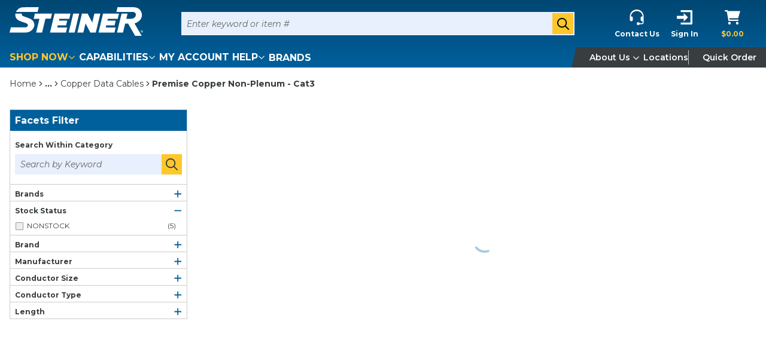

--- FILE ---
content_type: application/javascript; charset=UTF-8
request_url: https://www.steinerelectric.com/dist/categoriesChunk_db5b5822f47ed0687628.chunk.js
body_size: 1877
content:
"use strict";(self.webpackChunkroot=self.webpackChunkroot||[]).push([[9439],{89867:(e,t,a)=>{a.r(t),a.d(t,{CategoryDetailsPageContext:()=>k,default:()=>L});var o=a(31932),r=a(43261),s=a(93304),n=a(61951),i=a(33918),l=a(94610),c=a(79034),d=a(53607),u=a(93545),g=a(70859),p=a(87242),m=a(83185),h=a(75005),v=a(72035),b=a(97799),y=a(67294),P=a(37703);const C={setBreadcrumbs:c.ZP};class S extends y.Component{constructor(e){super(e),this.state={}}UNSAFE_componentWillMount(){var e,t,a;if(this.setMetadata(),this.props.catalogPageState.value){const o=this.props.breadcrumbLinks;((null===(e=null==o?void 0:o.slice(1))||void 0===e?void 0:e.map((e=>{var t;return null===(t=e.children)||void 0===t?void 0:t.toString()})).join(","))!==(null===(a=null===(t=this.props.catalogPageState.value.breadCrumbs)||void 0===t?void 0:t.slice(1))||void 0===a?void 0:a.map((e=>e.text)).join(","))||(null==o?void 0:o.length)&&o[0].children!==(0,m.ZP)("Home_Breadcrumb"))&&this.props.setBreadcrumbs({links:this.props.catalogPageState.value.breadCrumbs.map((e=>({children:e.text,href:e.url})))})}}componentDidUpdate(){const{category:e}=this.props;e&&e.id!==this.state.metadataSetForId&&((0,n.uF)(),this.setMetadata())}setMetadata(){var e;const{catalogPageState:t,category:a,websiteName:n,location:i,websiteSettings:c}=this.props;if(!(null==t?void 0:t.value)||!a||!this.props.breadcrumbLinks)return;const{metaDescription:d,metaKeywords:u,openGraphImage:g,openGraphTitle:p,openGraphUrl:m,title:h}=t.value;(0,s.Z)({metaDescription:d,metaKeywords:u,openGraphImage:g,openGraphTitle:p,openGraphUrl:m,currentPath:i.pathname,canonicalPath:t.value.canonicalPath,alternateLanguageUrls:null!==(e=t.value.alternateLanguageUrls)&&void 0!==e?e:void 0,title:n,websiteName:(0,l.ZP)("STR_Website_PhoneNumber"),structuredPageData:c.enableBreadcrumbStructuredData?(0,r.Z)(this.props.breadcrumbLinks):void 0,jsonLdScriptId:(0,o.Z)(this.props.page.type)},c),this.setState({metadataSetForId:a.id})}render(){return y.createElement(b.Z,null,y.createElement(h.Z,null,y.createElement(v.Z,{loading:!this.props.category},y.createElement(i.Z,{contentId:this.props.id,zoneName:"Content"}))))}}const L={component:(0,P.$j)((e=>{var t,a,o;const r=(0,p.k$)(e),s=(0,d.gB)(e)||(r.pathname.toLowerCase().startsWith("/content/")?"":r.pathname),n=(0,u.N)(e,s);return{catalogPageState:n,category:(0,g.yj)(e,null!==(a=null===(t=n.value)||void 0===t?void 0:t.categoryIdWithBrandId)&&void 0!==a?a:null===(o=n.value)||void 0===o?void 0:o.categoryId).value,location:r,websiteName:e.context.website.name,websiteSettings:(0,d.oR)(e).websiteSettings,breadcrumbLinks:e.components.breadcrumbs.links,page:(0,p.FZ)(e)}}),C)(S),definition:{hasEditableUrlSegment:!1,hasEditableTitle:!0,supportsCategorySelection:!0,pageType:"System"}},k="CategoryDetailsPage"},75005:(e,t,a)=>{a.d(t,{Z:()=>h});var o=a(68330),r=a(79034),s=a(53607),n=a(93545),i=a(56724),l=a(70859),c=a(87242),d=a(83185),u=a(67294),g=a(37703);const p={loadCatalogPageByPath:i.ZP,setBreadcrumbs:r.ZP};class m extends u.Component{UNSAFE_componentWillMount(){var e,t,a;const{categoryPath:o,catalogPageState:r,breadcrumbLinks:s}=this.props;r.value?((null===(e=null==s?void 0:s.slice(1))||void 0===e?void 0:e.map((e=>{var t;return null===(t=e.children)||void 0===t?void 0:t.toString()})).join(","))!==(null===(a=null===(t=r.value.breadCrumbs)||void 0===t?void 0:t.slice(1))||void 0===a?void 0:a.map((e=>e.text)).join(","))||(null==s?void 0:s.length)&&s[0].children!==(0,d.ZP)("Home_Breadcrumb"))&&this.setBreadcrumbs():!o||r.isLoading||this.isPageUrlSegmentIsEqualToPathname()||this.props.loadCatalogPageByPath({path:o})}componentDidUpdate(e){const{categoryPath:t,catalogPageState:a}=this.props;a.value?!a.value.breadCrumbs||e.catalogPageState.value===a.value&&this.props.breadcrumbLinks||this.setBreadcrumbs():!t||a.isLoading||this.isPageUrlSegmentIsEqualToPathname()||this.props.loadCatalogPageByPath({path:t})}isPageUrlSegmentIsEqualToPathname(){const e=this.props.location.pathname.toLowerCase(),t=this.props.page.translatableFields.urlSegment;if(t)for(const a in t){let o=t[a].toLowerCase();if(0!==o.indexOf("/")&&(o=`/${o}`),e===o)return!0}return!1}componentWillUnmount(){this.props.setBreadcrumbs({links:void 0})}setBreadcrumbs(){this.props.setBreadcrumbs({links:this.props.catalogPageState.value.breadCrumbs.map((e=>({children:e.text,href:e.url})))})}render(){return this.props.catalogPageState.value?u.createElement(o.C.Provider,{value:this.props.category},this.props.children):this.props.children}}const h=(0,g.$j)((e=>{var t,a,o;const r=(0,c.k$)(e),i=(0,s.gB)(e)||(r.pathname.toLowerCase().startsWith("/content/")?"":r.pathname),d=(0,n.N)(e,i);return{catalogPageState:d,category:(0,l.yj)(e,null!==(a=null===(t=d.value)||void 0===t?void 0:t.categoryIdWithBrandId)&&void 0!==a?a:null===(o=d.value)||void 0===o?void 0:o.categoryId).value,categoryPath:i,breadcrumbLinks:e.components.breadcrumbs.links,location:(0,c.k$)(e),page:(0,c.FZ)(e)}}),p)(m)},17561:(e,t,a)=>{a.r(t),a.d(t,{CategoryListPageContext:()=>l,default:()=>i});var o=a(33918),r=a(97799),s=a(67294);class n extends s.Component{render(){return s.createElement(r.Z,null,s.createElement(o.Z,{contentId:this.props.id,zoneName:"Content"}))}}const i={component:n,definition:{hasEditableUrlSegment:!0,hasEditableTitle:!0,pageType:"System"}},l="CategoryListPage"},21886:(e,t,a)=>{a.r(t),a.d(t,{categoryDetailLinkListStyles:()=>d,default:()=>p});var o=a(68330),r=a(70859),s=a(44543),n=a(12656),i=a(488),l=a(67294),c=a(37703);const d={container:{gap:0},subCategoryNameLinkItem:{width:12,css:a(58804).iv`padding-bottom:10px;`}},u=d,g=(0,c.$j)(((e,t)=>({category:(0,r.yj)(e,t.subCategoryId).value})))((({category:e})=>e?l.createElement(i.ZP,Object.assign({href:e.path},u.subCategoryNameLink,{"data-test-selector":`categoryDetailsLinkListLink_${e.id}`}),e.shortDescription):null)),p={component:(0,o.f)((({category:e})=>e&&e.subCategoryIds&&0!==e.subCategoryIds.length?l.createElement(s.ZP,Object.assign({},u.container),e.subCategoryIds.map((e=>l.createElement(n.Z,Object.assign({key:e.toString()},u.subCategoryNameLinkItem),l.createElement(g,{subCategoryId:e}))))):null)),definition:{group:"Category Details",icon:"list-ul",allowedContexts:["CategoryDetailsPage"]}}},58189:(e,t,a)=>{a.r(t),a.d(t,{categoryImageStyles:()=>n,default:()=>i});var o=a(68330),r=a(3563),s=a(67294);const n={},i={component:(0,o.f)((({category:e})=>e?s.createElement(r.ZP,Object.assign({src:e.largeImagePath,altText:e.imageAltText},n.image,{"data-test-selector":"categoryImagePath"})):null)),definition:{group:"Category Details",icon:"image",allowedContexts:["CategoryDetailsPage","ProductDetailsPage","ProductListPage"]}}}}]);
//# sourceMappingURL=categoriesChunk_db5b5822f47ed0687628.chunk.js.map